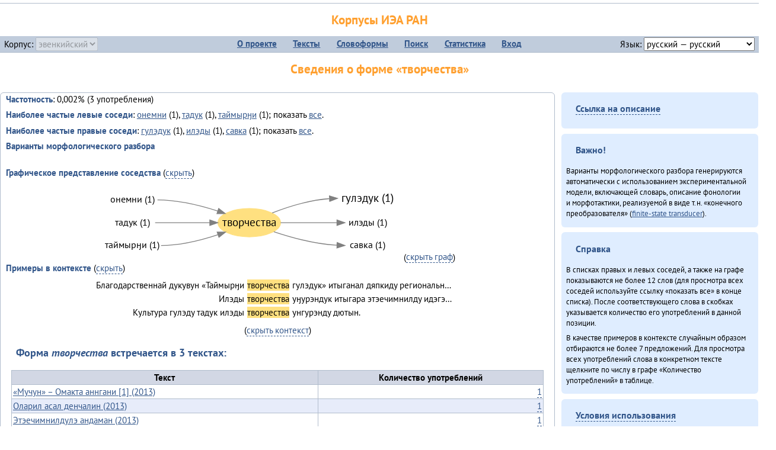

--- FILE ---
content_type: text/html; charset=UTF-8
request_url: https://corpora.iea.ras.ru/corpora/describe_word.php?lang_code=evn&wf_kind=normalised&word=%D1%82%D0%B2%D0%BE%D1%80%D1%87%D0%B5%D1%81%D1%82%D0%B2%D0%B0&b=l&prev=%D0%B3%D1%83%D0%BB%D1%8D%D0%B4%D1%83%D0%BA
body_size: 19380
content:

<!DOCTYPE html>
<html>
<head>
	<meta name="Content-Type" content="text/html; charset=utf-8">
	<title>Корпусы ИЭА&nbsp;РАН — Сведения о форме «творчества»</title>
	<!--base href="/corpora/"-->
	<link rel="icon" type="image/png" href="images/favicon.ico">
	<link rel="stylesheet" type="text/css" href="style/jquery-ui/smoothness/jquery-ui.css">
	<link rel="stylesheet" type="text/css" href="style/fonts.css">
	<link rel="stylesheet" type="text/css" href="style/main.css">
	<link rel="stylesheet" type="text/css" href="style/menu.css">
	<link rel="stylesheet" type="text/css" href="style/tables.css">
	<script type="text/javascript" language="javascript" src="javascript/jquery.js"></script>
	<script type="text/javascript" language="javascript" src="javascript/jquery.easing.js"></script>
	<script type="text/javascript" language="javascript" src="javascript/jquery-ui.js"></script>
	<script type="text/javascript" language="javascript" src="javascript/functions.js"></script>
</head>
<body>
<!--Начало видимой страницы-->
<div id="header"><h1><a style="color: inherit; text-decoration: none;" href="./" title="Переход к начальной странице">Корпусы ИЭА&nbsp;РАН</a></h1>
<table id="menu">
<tr>
	<td style="width: 22%; padding-left: 0.5em; text-align: left;">Корпус:&nbsp;<form style="display: inline;" action="/corpora/describe_word.php" method="post"><select name="lang_code" onchange="submit();" disabled><option value="yrk">ненецкий</option><option value="atv">телеутский</option><option value="cjs">шорский</option><option value="evn" selected>эвенкийский</option></select></form></td>
	<td>
	<!--Содержимое выпадающих меню-->
	<ul>
		<li><a href="./">О&nbsp;проекте</a><ul>
			<li><a href="structure.php">Структура&nbsp;корпуса</a></li>
			<li><a href="news.php">Новости</a></li>
			<li><a href="authors.php">Об&nbsp;авторах</a></li>
		</ul></li>
		<li><a href="texts.php">Тексты</a></li>
		<li><a href="wordforms.php">Словоформы</a><ul>
					<li><a href="compare.php">сравнение списков</a></li>
					<li><a href="concordance.php">конкорданс</a></li>
		</ul></li>
		<li><a href="search.php">Поиск</a><ul>
			<li><a href="search_lexgram.php">лексико-грамматический</a></li>
			<li><a href="compare_texts.php">пар предложений</a></li>
		</ul></li>
		<li><a href="statistics.php">Статистика</a></li>
		<li><!--Вход для администраторов--><a href="login.php?return=/corpora/describe_word.php?lang_code=evn&amp;wf_kind=normalised&amp;word=%D1%82%D0%B2%D0%BE%D1%80%D1%87%D0%B5%D1%81%D1%82%D0%B2%D0%B0&amp;b=l&amp;prev=%D0%B3%D1%83%D0%BB%D1%8D%D0%B4%D1%83%D0%BA">Вход</a></li>
	</ul></td>
	<td style="width: 22%; padding-right: 0.5em; text-align: right;">Язык:&nbsp;<form style="display: inline;" action="/corpora/describe_word.php" method="post"><select name="iface_lang" onchange="submit();"><option value="eng">английский — English</option><option value="rus" selected>русский — русский</option><option value="yrk">ненецкий — ненэця’ вада</option></select></form></td>
</tr>
</table>
<h1>Сведения о форме «творчества»</h1></div><div id="main">
	<div class="text_block">
<p class="desc_item"><strong>Частотность</strong>: 0,002% (3&nbsp;употребления)</p><p class="desc_item"><strong>Наиболее частые левые соседи</strong>: <a href="describe_word.php?lang_code=evn&wf_kind=normalised&word=%D0%BE%D0%BD%D0%B5%D0%BC%D0%BD%D0%B8&b=l&prev=%D1%82%D0%B2%D0%BE%D1%80%D1%87%D0%B5%D1%81%D1%82%D0%B2%D0%B0" title="Сведения о слове (в этом окне)">онемни</a>&nbsp;(1), <a href="describe_word.php?lang_code=evn&wf_kind=normalised&word=%D1%82%D0%B0%D0%B4%D1%83%D0%BA&b=l&prev=%D1%82%D0%B2%D0%BE%D1%80%D1%87%D0%B5%D1%81%D1%82%D0%B2%D0%B0" title="Сведения о слове (в этом окне)">тадук</a>&nbsp;(1), <a href="describe_word.php?lang_code=evn&wf_kind=normalised&word=%D1%82%D0%B0%D0%B9%D0%BC%D1%8B%D1%80%D3%88%D0%B8&b=l&prev=%D1%82%D0%B2%D0%BE%D1%80%D1%87%D0%B5%D1%81%D1%82%D0%B2%D0%B0" title="Сведения о слове (в этом окне)">таймырӈи</a>&nbsp;(1); показать <a href="neighbours.php?dist=-1&rl=-1&limit=1&text0=0&word=%D1%82%D0%B2%D0%BE%D1%80%D1%87%D0%B5%D1%81%D1%82%D0%B2%D0%B0" target="_blank" title="В новом окне">все</a>.</p><p class="desc_item"><strong>Наиболее частые правые соседи</strong>: <a href="describe_word.php?lang_code=evn&wf_kind=normalised&word=%D0%B3%D1%83%D0%BB%D1%8D%D0%B4%D1%83%D0%BA&b=r&prev=%D1%82%D0%B2%D0%BE%D1%80%D1%87%D0%B5%D1%81%D1%82%D0%B2%D0%B0" title="Сведения о слове (в этом окне)">гулэдук</a>&nbsp;(1), <a href="describe_word.php?lang_code=evn&wf_kind=normalised&word=%D0%B8%D0%BB%D1%8D%D0%B4%D1%8B&b=r&prev=%D1%82%D0%B2%D0%BE%D1%80%D1%87%D0%B5%D1%81%D1%82%D0%B2%D0%B0" title="Сведения о слове (в этом окне)">илэды</a>&nbsp;(1), <a href="describe_word.php?lang_code=evn&wf_kind=normalised&word=%D1%81%D0%B0%D0%B2%D0%BA%D0%B0&b=r&prev=%D1%82%D0%B2%D0%BE%D1%80%D1%87%D0%B5%D1%81%D1%82%D0%B2%D0%B0" title="Сведения о слове (в этом окне)">савка</a>&nbsp;(1); показать <a href="neighbours.php?dist=1&rl=1&limit=1&text0=0&word=%D1%82%D0%B2%D0%BE%D1%80%D1%87%D0%B5%D1%81%D1%82%D0%B2%D0%B0" target="_blank" title="В новом окне">все</a>.</p><p class="desc_item"><strong>Варианты морфологического разбора</strong></p><br><p class="desc_item"><strong>Графическое представление соседства</strong> (<a id="graph_a" class="samepage" onclick="toggleBlockDisplay('graph', 'graph_a');">скрыть</a>)</p><div id="graph" class="svg" align="center"><a name="graph"></a><?xml version="1.0" encoding="UTF-8" standalone="no"?>
<!DOCTYPE svg PUBLIC "-//W3C//DTD SVG 1.1//EN"
 "http://www.w3.org/Graphics/SVG/1.1/DTD/svg11.dtd">
<!-- Generated by graphviz version 6.0.1 (20220911.1526)
 -->
<!-- Title: G Pages: 1 -->
<svg width="381pt" height="98pt"
 viewBox="0.00 0.00 380.96 97.60" xmlns="http://www.w3.org/2000/svg" xmlns:xlink="http://www.w3.org/1999/xlink">
<g id="graph0" class="graph" transform="scale(1 1) rotate(0) translate(4 93.6)">
<title>G</title>
<polygon fill="white" stroke="none" points="-4,4 -4,-93.6 376.96,-93.6 376.96,4 -4,4"/>
<!-- творчества -->
<g id="node1" class="node">
<title>творчества</title>
<ellipse fill="#ffe080" stroke="#ffe080" cx="184.57" cy="-43.2" rx="39.65" ry="18"/>
<text text-anchor="middle" x="184.57" y="-39" font-family="PT Sans" font-size="14.00">творчества</text>
</g>
<!-- гулэдукr -->
<g id="node5" class="node">
<title>гулэдукr</title>
<g id="a_node5"><a xlink:href="/corpora/describe_word.php?word=%D0%B3%D1%83%D0%BB%D1%8D%D0%B4%D1%83%D0%BA&amp;b=r&amp;prev=%D1%82%D0%B2%D0%BE%D1%80%D1%87%D0%B5%D1%81%D1%82%D0%B2%D0%B0#graph" xlink:title="гулэдук (1)">
<text text-anchor="middle" x="334.55" y="-70" font-family="PT Sans" font-size="14.00">гулэдук (1)</text>
</a>
</g>
</g>
<!-- творчества&#45;&gt;гулэдукr -->
<g id="edge4" class="edge">
<title>творчества&#45;&gt;гулэдукr:w</title>
<path fill="none" stroke="grey" d="M213.6,-55.63C233.02,-63.24 259.95,-71.89 285.88,-73.81"/>
<polygon fill="grey" stroke="grey" points="286.01,-77.32 296.14,-74.2 286.28,-70.32 286.01,-77.32"/>
</g>
<!-- илэдыr -->
<g id="node6" class="node">
<title>илэдыr</title>
<g id="a_node6"><a xlink:href="/corpora/describe_word.php?word=%D0%B8%D0%BB%D1%8D%D0%B4%D1%8B&amp;b=r&amp;prev=%D1%82%D0%B2%D0%BE%D1%80%D1%87%D0%B5%D1%81%D1%82%D0%B2%D0%B0#graph" xlink:title="илэды (1)">
<text text-anchor="middle" x="334.55" y="-39.6" font-family="PT Sans" font-size="12.00">илэды (1)</text>
</a>
</g>
</g>
<!-- творчества&#45;&gt;илэдыr -->
<g id="edge5" class="edge">
<title>творчества&#45;&gt;илэдыr:w</title>
<path fill="none" stroke="grey" d="M224.2,-43.2C244.87,-43.2 271.05,-43.2 295.54,-43.2"/>
<polygon fill="grey" stroke="grey" points="295.55,-46.7 305.55,-43.2 295.55,-39.7 295.55,-46.7"/>
</g>
<!-- савкаr -->
<g id="node7" class="node">
<title>савкаr</title>
<g id="a_node7"><a xlink:href="/corpora/describe_word.php?word=%D1%81%D0%B0%D0%B2%D0%BA%D0%B0&amp;b=r&amp;prev=%D1%82%D0%B2%D0%BE%D1%80%D1%87%D0%B5%D1%81%D1%82%D0%B2%D0%B0#graph" xlink:title="савка (1)">
<text text-anchor="middle" x="334.55" y="-10.6" font-family="PT Sans" font-size="12.00">савка (1)</text>
</a>
</g>
</g>
<!-- творчества&#45;&gt;савкаr -->
<g id="edge6" class="edge">
<title>творчества&#45;&gt;савкаr:w</title>
<path fill="none" stroke="grey" d="M215.66,-31.74C237.01,-24.52 266.82,-16.25 295.18,-14.52"/>
<polygon fill="grey" stroke="grey" points="295.67,-18.01 305.55,-14.2 295.45,-11.01 295.67,-18.01"/>
</g>
<!-- онемниl -->
<g id="node2" class="node">
<title>онемниl</title>
<g id="a_node2"><a xlink:href="/corpora/describe_word.php?word=%D0%BE%D0%BD%D0%B5%D0%BC%D0%BD%D0%B8&amp;b=l&amp;prev=%D1%82%D0%B2%D0%BE%D1%80%D1%87%D0%B5%D1%81%D1%82%D0%B2%D0%B0#graph" xlink:title="онемни (1)">
<text text-anchor="middle" x="36.5" y="-68.6" font-family="PT Sans" font-size="12.00">онемни (1)</text>
</a>
</g>
</g>
<!-- онемниl&#45;&gt;творчества -->
<g id="edge1" class="edge">
<title>онемниl:e&#45;&gt;творчества</title>
<path fill="none" stroke="grey" d="M68.5,-72.2C94.4,-72.2 122.62,-65.2 144.63,-58.08"/>
<polygon fill="grey" stroke="grey" points="145.92,-61.34 154.27,-54.83 143.68,-54.71 145.92,-61.34"/>
</g>
<!-- тадукl -->
<g id="node3" class="node">
<title>тадукl</title>
<g id="a_node3"><a xlink:href="/corpora/describe_word.php?word=%D1%82%D0%B0%D0%B4%D1%83%D0%BA&amp;b=l&amp;prev=%D1%82%D0%B2%D0%BE%D1%80%D1%87%D0%B5%D1%81%D1%82%D0%B2%D0%B0#graph" xlink:title="тадук (1)">
<text text-anchor="middle" x="36.5" y="-39.6" font-family="PT Sans" font-size="12.00">тадук (1)</text>
</a>
</g>
</g>
<!-- тадукl&#45;&gt;творчества -->
<g id="edge2" class="edge">
<title>тадукl:e&#45;&gt;творчества</title>
<path fill="none" stroke="grey" d="M65.5,-43.2C88.22,-43.2 113.4,-43.2 134.66,-43.2"/>
<polygon fill="grey" stroke="grey" points="134.75,-46.7 144.75,-43.2 134.75,-39.7 134.75,-46.7"/>
</g>
<!-- таймырӈиl -->
<g id="node4" class="node">
<title>таймырӈиl</title>
<g id="a_node4"><a xlink:href="/corpora/describe_word.php?word=%D1%82%D0%B0%D0%B9%D0%BC%D1%8B%D1%80%D3%88%D0%B8&amp;b=l&amp;prev=%D1%82%D0%B2%D0%BE%D1%80%D1%87%D0%B5%D1%81%D1%82%D0%B2%D0%B0#graph" xlink:title="таймырӈи (1)">
<text text-anchor="middle" x="36.5" y="-10.6" font-family="PT Sans" font-size="12.00">таймырӈи (1)</text>
</a>
</g>
</g>
<!-- таймырӈиl&#45;&gt;творчества -->
<g id="edge3" class="edge">
<title>таймырӈиl:e&#45;&gt;творчества</title>
<path fill="none" stroke="grey" d="M72.99,-14.2C97.49,-14.2 124.08,-20.94 145.04,-27.93"/>
<polygon fill="grey" stroke="grey" points="143.95,-31.25 154.54,-31.24 146.25,-24.64 143.95,-31.25"/>
</g>
</g>
</svg>
(<a class="samepage" onclick="toggleBlockDisplay('graph', 'graph_a');">скрыть граф</a>)</div><p class="desc_item"><strong>Примеры в&nbsp;контексте</strong> (<a id="kwic_a" class="samepage" onclick="toggleBlockDisplay('kwic', 'kwic_a');">скрыть</a>)</p><div id="kwic" align="center"><a name="kwic"></a><table align="center"><tr><td align="right">Благодарственнай дукувун «Таймырӈи</td><td style="text-align: center; width: 5em;"><span class="hl_2">творчества</td></span><td align="left">гулэдук» итыганал дяпкиду региональн…</td><tr><td align="right">Илэды</td><td style="text-align: center; width: 5em;"><span class="hl_2">творчества</td></span><td align="left">уӈурэндук итыгара этэечимнилду идэгэ…</td><tr><td align="right">Культура гулэду тадук илэды</td><td style="text-align: center; width: 5em;"><span class="hl_2">творчества</td></span><td align="left">унгурэнду дютын.</td></table>(<a class="samepage" onclick="toggleBlockDisplay('kwic', 'kwic_a');">скрыть контекст</a>)</div><a name="table"></a><h3>Форма <em>творчества</em> встречается в 3 текстах:</h3><table class="listing"><thead><tr><th>Текст</th><th>Количество употреблений</th></tr></thead><tbody><tr><td><a href="describe_text.php?id=109" target="_blank" title="Сведения о тексте (в новом окне)">«Мучун» – Омакта аннгани [1] (2013)</a></td><td class="numeric"><a class="samepage wordform" title="Нажмите для просмотра всех употреблений в этом тексте" data-provider="sentences_with_word" data-container="usage" data-word="%D1%82%D0%B2%D0%BE%D1%80%D1%87%D0%B5%D1%81%D1%82%D0%B2%D0%B0" data-id_text="109" data-text="%C2%AB%D0%9C%D1%83%D1%87%D1%83%D0%BD%C2%BB+%E2%80%93+%D0%9E%D0%BC%D0%B0%D0%BA%D1%82%D0%B0+%D0%B0%D0%BD%D0%BD%D0%B3%D0%B0%D0%BD%D0%B8+%5B1%5D+%282013%29" data-count="1">1</a></td></tr><tr><td><a href="describe_text.php?id=108" target="_blank" title="Сведения о тексте (в новом окне)">Оларил асал денчалин (2013)</a></td><td class="numeric"><a class="samepage wordform" title="Нажмите для просмотра всех употреблений в этом тексте" data-provider="sentences_with_word" data-container="usage" data-word="%D1%82%D0%B2%D0%BE%D1%80%D1%87%D0%B5%D1%81%D1%82%D0%B2%D0%B0" data-id_text="108" data-text="%D0%9E%D0%BB%D0%B0%D1%80%D0%B8%D0%BB+%D0%B0%D1%81%D0%B0%D0%BB+%D0%B4%D0%B5%D0%BD%D1%87%D0%B0%D0%BB%D0%B8%D0%BD+%282013%29" data-count="1">1</a></td></tr><tr><td><a href="describe_text.php?id=129" target="_blank" title="Сведения о тексте (в новом окне)">Этэечимнилдулэ андаман (2013)</a></td><td class="numeric"><a class="samepage wordform" title="Нажмите для просмотра всех употреблений в этом тексте" data-provider="sentences_with_word" data-container="usage" data-word="%D1%82%D0%B2%D0%BE%D1%80%D1%87%D0%B5%D1%81%D1%82%D0%B2%D0%B0" data-id_text="129" data-text="%D0%AD%D1%82%D1%8D%D0%B5%D1%87%D0%B8%D0%BC%D0%BD%D0%B8%D0%BB%D0%B4%D1%83%D0%BB%D1%8D+%D0%B0%D0%BD%D0%B4%D0%B0%D0%BC%D0%B0%D0%BD+%282013%29" data-count="1">1</a></td></tr><tr style="font-weight: bold;"><td>Итого</td><td class="numeric">3</td></tr></table></div><div id="usage" style="padding: 0.5em;"></div><script language="javascript" src="javascript/show_example.js"></script>
</div>

<script language="javascript" src="javascript/colorise.js"></script>

<div id="right">
		<div class="text_block"><h3><span class="collapser">Ссылка на описание</span></h3>

<div class="collapsible" style="display: none;">
<p>Используйте
 <a href="describe_word.php?lang_code=evn&wf_kind=normalised&word=%D1%82%D0%B2%D0%BE%D1%80%D1%87%D0%B5%D1%81%D1%82%D0%B2%D0%B0">эту&nbsp;ссылку</a> для&nbsp;добавления в&nbsp;закладки.</p>
</div></div>
	<div class="text_block"><h3>Важно!</h3>

<p>Варианты морфологического разбора генерируются автоматически с&nbsp;использованием экспериментальной модели, включающей словарь, описание фонологии и&nbsp;морфотактики, реализуемой в&nbsp;виде т.н.&nbsp;«конечного преобразователя» (<a href="http://en.wikipedia.org/wiki/Finite_state_transducer" target="_blank">finite-state transducer</a>).
</p>
</div>
	<div class="text_block"><h3>Справка</h3>
<p>В&nbsp;списках правых и&nbsp;левых соседей, а&nbsp;также на&nbsp;графе показываются не&nbsp;более 12 слов (для&nbsp;просмотра всех соседей используйте ссылку «показать&nbsp;все» в&nbsp;конце списка). После соответствующего слова в&nbsp;скобках указывается количество его употреблений в&nbsp;данной позиции.</p>
<!-- Не переводить! -->
<p>В&nbsp;качестве примеров в&nbsp;контексте случайным образом отбираются не&nbsp;более 7&nbsp;предложений. Для&nbsp;просмотра всех употреблений слова в&nbsp;конкретном тексте щелкните по&nbsp;числу в&nbsp;графе «Количество употреблений» в&nbsp;таблице.</p></div>
	<div class="text_block"><h3><span class="collapser">Условия использования</span></h3>

<div class="collapsible">
<p>Вы можете свободно использовать небольшие (как правило, 1—3&nbsp;предложения) отрывки из&nbsp;представленных в&nbsp;корпусе текстов в&nbsp;качестве примеров или иллюстраций.</p>
<p>Если вы хотите воспроизвести в&nbsp;какой-либо форме более крупные фрагменты либо полные тексты, вам необходимо обратиться к&nbsp;руководителю проекта для&nbsp;согласования условий.</p>
<p>При&nbsp;любом использовании материалов сайта обязательна ссылка на&nbsp;«<a href="http://corpora.iea.ras.ru/">Корпусы ИЭА&nbsp;РАН</a>», при&nbsp;цитировании текстов обязательно указывать название и&nbsp;имя исполнителя.</p>
</div></div>
</div><div id="footer">
			&copy;&nbsp;<a href="http://www.iea.ras.ru" target="_blank">ИЭА&nbsp;РАН</a>,&nbsp;МГУ,&nbsp;ТГУ, 2017&nbsp;в рамках работы по проекту «Языковое и&nbsp;этнокультурное разнообразие Южной Сибири в&nbsp;синхронии и&nbsp;диахронии: взаимодействие языков и&nbsp;культур» (грант&nbsp;Правительства&nbsp;РФ&nbsp;П&nbsp;220&nbsp;№14.Y26.31.0014)<br>
			&copy;&nbsp;<a href="http://www.iea.ras.ru" target="_blank">ИЭА&nbsp;РАН</a>, 2011—2014&nbsp;при поддержке программы Президиума РАН «<a href="http://www.corplingran.ru/" target="_blank">Корпусная лингвистика</a>»

		</div>
		</body></html>